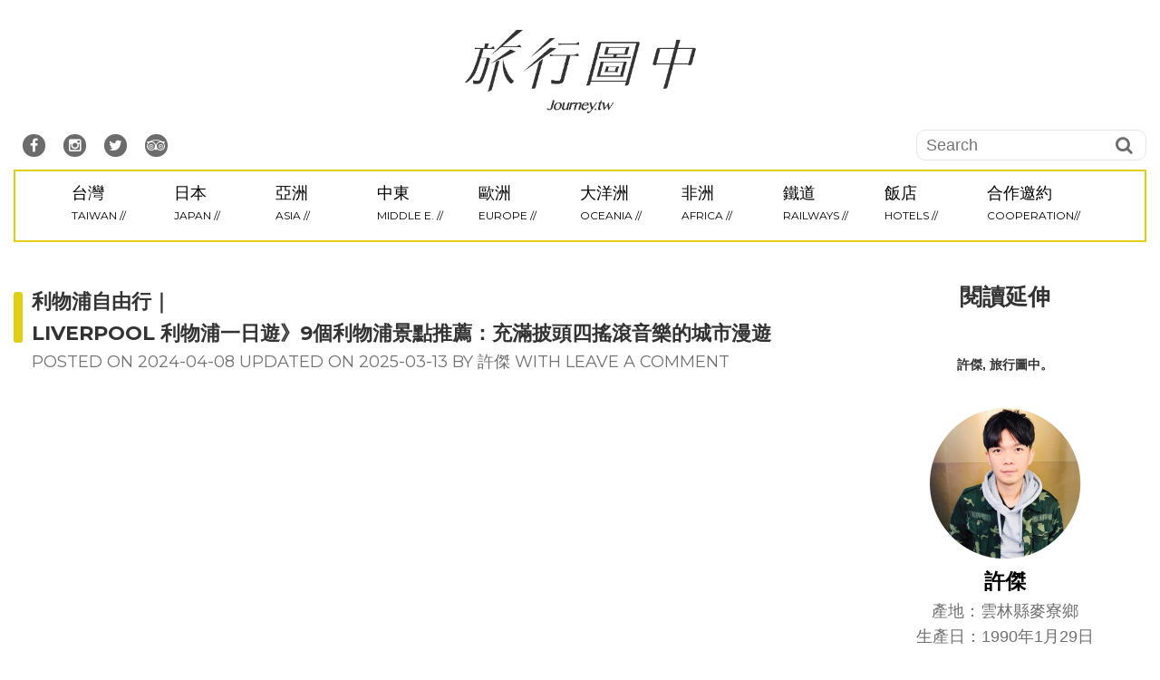

--- FILE ---
content_type: text/html; charset=utf-8
request_url: https://www.google.com/recaptcha/api2/aframe
body_size: 266
content:
<!DOCTYPE HTML><html><head><meta http-equiv="content-type" content="text/html; charset=UTF-8"></head><body><script nonce="TQEe500S1tfFL4cznvD5QA">/** Anti-fraud and anti-abuse applications only. See google.com/recaptcha */ try{var clients={'sodar':'https://pagead2.googlesyndication.com/pagead/sodar?'};window.addEventListener("message",function(a){try{if(a.source===window.parent){var b=JSON.parse(a.data);var c=clients[b['id']];if(c){var d=document.createElement('img');d.src=c+b['params']+'&rc='+(localStorage.getItem("rc::a")?sessionStorage.getItem("rc::b"):"");window.document.body.appendChild(d);sessionStorage.setItem("rc::e",parseInt(sessionStorage.getItem("rc::e")||0)+1);localStorage.setItem("rc::h",'1768630480536');}}}catch(b){}});window.parent.postMessage("_grecaptcha_ready", "*");}catch(b){}</script></body></html>

--- FILE ---
content_type: image/svg+xml
request_url: https://journey.tw/wp-content/plugins/achang-review/img/star.svg
body_size: -303
content:
<svg width="39" height="37" viewBox="0 0 39 37" fill="none" xmlns="http://www.w3.org/2000/svg">
<path d="M19.8014 1.31167L24.7464 12.6368C24.8705 12.9211 25.1387 13.1159 25.4474 13.1461L37.7463 14.3494C37.9941 14.3737 38.0941 14.6815 37.9079 14.8467L28.6652 23.0494C28.4332 23.2553 28.3307 23.5705 28.3974 23.8734L31.0536 35.9423C31.1071 36.1854 30.8452 36.3756 30.6305 36.2496L19.9732 29.994C19.7057 29.837 19.3742 29.837 19.1067 29.994L8.44936 36.2496C8.23465 36.3756 7.97283 36.1854 8.02634 35.9423L10.6825 23.8734C10.7492 23.5705 10.6467 23.2553 10.4147 23.0494L1.17198 14.8467C0.98577 14.6815 1.08578 14.3737 1.33356 14.3494L13.6325 13.1461C13.9412 13.1159 14.2094 12.9211 14.3335 12.6368L19.2785 1.31167C19.3781 1.08351 19.7018 1.08351 19.8014 1.31167Z" fill="#FFE588" stroke="#FFDD86" stroke-width="0.570554"/>
</svg>
